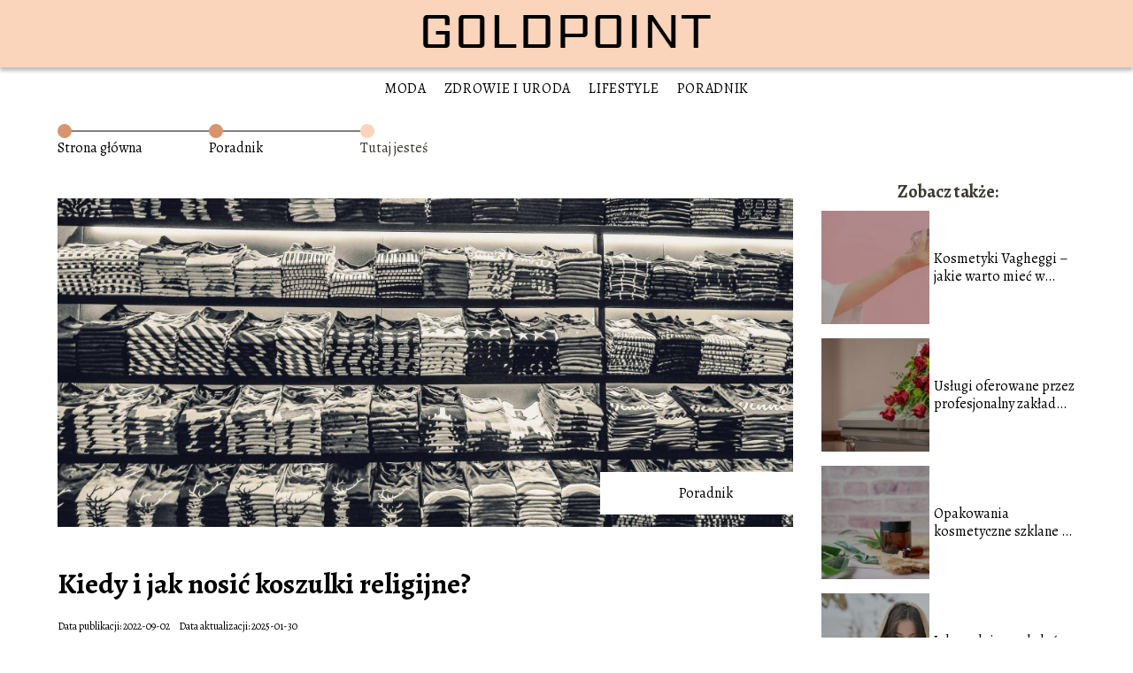

--- FILE ---
content_type: text/html; charset=UTF-8
request_url: https://www.goldpoint.com.pl/kiedy-i-jak-nosic-koszulki-religijne/
body_size: 8493
content:
<!DOCTYPE html>
<html lang="pl-PL">
<head>
    <title>Kiedy i jak nosić koszulki religijne?</title>
        <meta charset="UTF-8" />
    <meta name="viewport" content="width=device-width, initial-scale=1" />
    <meta name="description" content="Dla jednych są wyrazem głębokiej wiary, innym pozwalają lepiej identyfikować się z grupą, do której przynależą.">
    <link rel="preconnect" href="https://fonts.googleapis.com">
<link rel="preconnect" href="https://fonts.gstatic.com" crossorigin>
<link href="https://fonts.googleapis.com/css2?family=Alegreya:ital,wght@0,400..900;1,400..900&display=swap" rel="stylesheet">
    <style>:root{--dark-filter-image: brightness(70%);--primary-color: #F2B892;--secondary-color: #D8956D;--tertiary-color: #FAD5BB;--quaternary-color: #53535399;--image-radius: 0px;--background-radius: 0px;--btn-radius: 0px;--font-size-small: 12px;--font-size-medium: 16px;--font-size-big: 20px;--font-size-XXL: 32px;--font-color-1: #FFFFFF;--font-color-2: #000000;--font-color-3: #FFFFFF;--dark-background: rgba(0, 0, 0, 0.5);--font-family: 'Alegreya', sans-serif;}</style>    <meta name='robots' content='max-image-preview:large' />
<meta name="author" content="redakcja-goldpoint-com-pl">
<meta name="article:published_time" content="2022-09-02T08:07:17+02:00">
<meta name="article:modified_time" content="2025-01-30T17:22:02+01:00">
<link rel='dns-prefetch' href='//s.w.org' />
<script type="text/javascript">
window._wpemojiSettings = {"baseUrl":"https:\/\/s.w.org\/images\/core\/emoji\/14.0.0\/72x72\/","ext":".png","svgUrl":"https:\/\/s.w.org\/images\/core\/emoji\/14.0.0\/svg\/","svgExt":".svg","source":{"concatemoji":"https:\/\/www.goldpoint.com.pl\/wp-includes\/js\/wp-emoji-release.min.js?ver=6.0.6"}};
/*! This file is auto-generated */
!function(e,a,t){var n,r,o,i=a.createElement("canvas"),p=i.getContext&&i.getContext("2d");function s(e,t){var a=String.fromCharCode,e=(p.clearRect(0,0,i.width,i.height),p.fillText(a.apply(this,e),0,0),i.toDataURL());return p.clearRect(0,0,i.width,i.height),p.fillText(a.apply(this,t),0,0),e===i.toDataURL()}function c(e){var t=a.createElement("script");t.src=e,t.defer=t.type="text/javascript",a.getElementsByTagName("head")[0].appendChild(t)}for(o=Array("flag","emoji"),t.supports={everything:!0,everythingExceptFlag:!0},r=0;r<o.length;r++)t.supports[o[r]]=function(e){if(!p||!p.fillText)return!1;switch(p.textBaseline="top",p.font="600 32px Arial",e){case"flag":return s([127987,65039,8205,9895,65039],[127987,65039,8203,9895,65039])?!1:!s([55356,56826,55356,56819],[55356,56826,8203,55356,56819])&&!s([55356,57332,56128,56423,56128,56418,56128,56421,56128,56430,56128,56423,56128,56447],[55356,57332,8203,56128,56423,8203,56128,56418,8203,56128,56421,8203,56128,56430,8203,56128,56423,8203,56128,56447]);case"emoji":return!s([129777,127995,8205,129778,127999],[129777,127995,8203,129778,127999])}return!1}(o[r]),t.supports.everything=t.supports.everything&&t.supports[o[r]],"flag"!==o[r]&&(t.supports.everythingExceptFlag=t.supports.everythingExceptFlag&&t.supports[o[r]]);t.supports.everythingExceptFlag=t.supports.everythingExceptFlag&&!t.supports.flag,t.DOMReady=!1,t.readyCallback=function(){t.DOMReady=!0},t.supports.everything||(n=function(){t.readyCallback()},a.addEventListener?(a.addEventListener("DOMContentLoaded",n,!1),e.addEventListener("load",n,!1)):(e.attachEvent("onload",n),a.attachEvent("onreadystatechange",function(){"complete"===a.readyState&&t.readyCallback()})),(e=t.source||{}).concatemoji?c(e.concatemoji):e.wpemoji&&e.twemoji&&(c(e.twemoji),c(e.wpemoji)))}(window,document,window._wpemojiSettings);
</script>
<style type="text/css">
img.wp-smiley,
img.emoji {
	display: inline !important;
	border: none !important;
	box-shadow: none !important;
	height: 1em !important;
	width: 1em !important;
	margin: 0 0.07em !important;
	vertical-align: -0.1em !important;
	background: none !important;
	padding: 0 !important;
}
</style>
	<link rel='stylesheet' id='wp-block-library-css'  href='https://www.goldpoint.com.pl/wp-includes/css/dist/block-library/style.min.css?ver=6.0.6' type='text/css' media='all' />
<style id='global-styles-inline-css' type='text/css'>
body{--wp--preset--color--black: #000000;--wp--preset--color--cyan-bluish-gray: #abb8c3;--wp--preset--color--white: #ffffff;--wp--preset--color--pale-pink: #f78da7;--wp--preset--color--vivid-red: #cf2e2e;--wp--preset--color--luminous-vivid-orange: #ff6900;--wp--preset--color--luminous-vivid-amber: #fcb900;--wp--preset--color--light-green-cyan: #7bdcb5;--wp--preset--color--vivid-green-cyan: #00d084;--wp--preset--color--pale-cyan-blue: #8ed1fc;--wp--preset--color--vivid-cyan-blue: #0693e3;--wp--preset--color--vivid-purple: #9b51e0;--wp--preset--gradient--vivid-cyan-blue-to-vivid-purple: linear-gradient(135deg,rgba(6,147,227,1) 0%,rgb(155,81,224) 100%);--wp--preset--gradient--light-green-cyan-to-vivid-green-cyan: linear-gradient(135deg,rgb(122,220,180) 0%,rgb(0,208,130) 100%);--wp--preset--gradient--luminous-vivid-amber-to-luminous-vivid-orange: linear-gradient(135deg,rgba(252,185,0,1) 0%,rgba(255,105,0,1) 100%);--wp--preset--gradient--luminous-vivid-orange-to-vivid-red: linear-gradient(135deg,rgba(255,105,0,1) 0%,rgb(207,46,46) 100%);--wp--preset--gradient--very-light-gray-to-cyan-bluish-gray: linear-gradient(135deg,rgb(238,238,238) 0%,rgb(169,184,195) 100%);--wp--preset--gradient--cool-to-warm-spectrum: linear-gradient(135deg,rgb(74,234,220) 0%,rgb(151,120,209) 20%,rgb(207,42,186) 40%,rgb(238,44,130) 60%,rgb(251,105,98) 80%,rgb(254,248,76) 100%);--wp--preset--gradient--blush-light-purple: linear-gradient(135deg,rgb(255,206,236) 0%,rgb(152,150,240) 100%);--wp--preset--gradient--blush-bordeaux: linear-gradient(135deg,rgb(254,205,165) 0%,rgb(254,45,45) 50%,rgb(107,0,62) 100%);--wp--preset--gradient--luminous-dusk: linear-gradient(135deg,rgb(255,203,112) 0%,rgb(199,81,192) 50%,rgb(65,88,208) 100%);--wp--preset--gradient--pale-ocean: linear-gradient(135deg,rgb(255,245,203) 0%,rgb(182,227,212) 50%,rgb(51,167,181) 100%);--wp--preset--gradient--electric-grass: linear-gradient(135deg,rgb(202,248,128) 0%,rgb(113,206,126) 100%);--wp--preset--gradient--midnight: linear-gradient(135deg,rgb(2,3,129) 0%,rgb(40,116,252) 100%);--wp--preset--duotone--dark-grayscale: url('#wp-duotone-dark-grayscale');--wp--preset--duotone--grayscale: url('#wp-duotone-grayscale');--wp--preset--duotone--purple-yellow: url('#wp-duotone-purple-yellow');--wp--preset--duotone--blue-red: url('#wp-duotone-blue-red');--wp--preset--duotone--midnight: url('#wp-duotone-midnight');--wp--preset--duotone--magenta-yellow: url('#wp-duotone-magenta-yellow');--wp--preset--duotone--purple-green: url('#wp-duotone-purple-green');--wp--preset--duotone--blue-orange: url('#wp-duotone-blue-orange');--wp--preset--font-size--small: 13px;--wp--preset--font-size--medium: 20px;--wp--preset--font-size--large: 36px;--wp--preset--font-size--x-large: 42px;}.has-black-color{color: var(--wp--preset--color--black) !important;}.has-cyan-bluish-gray-color{color: var(--wp--preset--color--cyan-bluish-gray) !important;}.has-white-color{color: var(--wp--preset--color--white) !important;}.has-pale-pink-color{color: var(--wp--preset--color--pale-pink) !important;}.has-vivid-red-color{color: var(--wp--preset--color--vivid-red) !important;}.has-luminous-vivid-orange-color{color: var(--wp--preset--color--luminous-vivid-orange) !important;}.has-luminous-vivid-amber-color{color: var(--wp--preset--color--luminous-vivid-amber) !important;}.has-light-green-cyan-color{color: var(--wp--preset--color--light-green-cyan) !important;}.has-vivid-green-cyan-color{color: var(--wp--preset--color--vivid-green-cyan) !important;}.has-pale-cyan-blue-color{color: var(--wp--preset--color--pale-cyan-blue) !important;}.has-vivid-cyan-blue-color{color: var(--wp--preset--color--vivid-cyan-blue) !important;}.has-vivid-purple-color{color: var(--wp--preset--color--vivid-purple) !important;}.has-black-background-color{background-color: var(--wp--preset--color--black) !important;}.has-cyan-bluish-gray-background-color{background-color: var(--wp--preset--color--cyan-bluish-gray) !important;}.has-white-background-color{background-color: var(--wp--preset--color--white) !important;}.has-pale-pink-background-color{background-color: var(--wp--preset--color--pale-pink) !important;}.has-vivid-red-background-color{background-color: var(--wp--preset--color--vivid-red) !important;}.has-luminous-vivid-orange-background-color{background-color: var(--wp--preset--color--luminous-vivid-orange) !important;}.has-luminous-vivid-amber-background-color{background-color: var(--wp--preset--color--luminous-vivid-amber) !important;}.has-light-green-cyan-background-color{background-color: var(--wp--preset--color--light-green-cyan) !important;}.has-vivid-green-cyan-background-color{background-color: var(--wp--preset--color--vivid-green-cyan) !important;}.has-pale-cyan-blue-background-color{background-color: var(--wp--preset--color--pale-cyan-blue) !important;}.has-vivid-cyan-blue-background-color{background-color: var(--wp--preset--color--vivid-cyan-blue) !important;}.has-vivid-purple-background-color{background-color: var(--wp--preset--color--vivid-purple) !important;}.has-black-border-color{border-color: var(--wp--preset--color--black) !important;}.has-cyan-bluish-gray-border-color{border-color: var(--wp--preset--color--cyan-bluish-gray) !important;}.has-white-border-color{border-color: var(--wp--preset--color--white) !important;}.has-pale-pink-border-color{border-color: var(--wp--preset--color--pale-pink) !important;}.has-vivid-red-border-color{border-color: var(--wp--preset--color--vivid-red) !important;}.has-luminous-vivid-orange-border-color{border-color: var(--wp--preset--color--luminous-vivid-orange) !important;}.has-luminous-vivid-amber-border-color{border-color: var(--wp--preset--color--luminous-vivid-amber) !important;}.has-light-green-cyan-border-color{border-color: var(--wp--preset--color--light-green-cyan) !important;}.has-vivid-green-cyan-border-color{border-color: var(--wp--preset--color--vivid-green-cyan) !important;}.has-pale-cyan-blue-border-color{border-color: var(--wp--preset--color--pale-cyan-blue) !important;}.has-vivid-cyan-blue-border-color{border-color: var(--wp--preset--color--vivid-cyan-blue) !important;}.has-vivid-purple-border-color{border-color: var(--wp--preset--color--vivid-purple) !important;}.has-vivid-cyan-blue-to-vivid-purple-gradient-background{background: var(--wp--preset--gradient--vivid-cyan-blue-to-vivid-purple) !important;}.has-light-green-cyan-to-vivid-green-cyan-gradient-background{background: var(--wp--preset--gradient--light-green-cyan-to-vivid-green-cyan) !important;}.has-luminous-vivid-amber-to-luminous-vivid-orange-gradient-background{background: var(--wp--preset--gradient--luminous-vivid-amber-to-luminous-vivid-orange) !important;}.has-luminous-vivid-orange-to-vivid-red-gradient-background{background: var(--wp--preset--gradient--luminous-vivid-orange-to-vivid-red) !important;}.has-very-light-gray-to-cyan-bluish-gray-gradient-background{background: var(--wp--preset--gradient--very-light-gray-to-cyan-bluish-gray) !important;}.has-cool-to-warm-spectrum-gradient-background{background: var(--wp--preset--gradient--cool-to-warm-spectrum) !important;}.has-blush-light-purple-gradient-background{background: var(--wp--preset--gradient--blush-light-purple) !important;}.has-blush-bordeaux-gradient-background{background: var(--wp--preset--gradient--blush-bordeaux) !important;}.has-luminous-dusk-gradient-background{background: var(--wp--preset--gradient--luminous-dusk) !important;}.has-pale-ocean-gradient-background{background: var(--wp--preset--gradient--pale-ocean) !important;}.has-electric-grass-gradient-background{background: var(--wp--preset--gradient--electric-grass) !important;}.has-midnight-gradient-background{background: var(--wp--preset--gradient--midnight) !important;}.has-small-font-size{font-size: var(--wp--preset--font-size--small) !important;}.has-medium-font-size{font-size: var(--wp--preset--font-size--medium) !important;}.has-large-font-size{font-size: var(--wp--preset--font-size--large) !important;}.has-x-large-font-size{font-size: var(--wp--preset--font-size--x-large) !important;}
</style>
<link rel='stylesheet' id='tp_theme_maker_style-css'  href='https://www.goldpoint.com.pl/wp-content/themes/tp-wordpress-theme/assets/css/styles.css?ver=6.0.6' type='text/css' media='all' />
<script type='text/javascript' src='https://www.goldpoint.com.pl/wp-content/themes/tp-wordpress-theme/assets/js/scripts.js?ver=0.1.1' id='tp_theme_maker_style-js'></script>
<link rel="https://api.w.org/" href="https://www.goldpoint.com.pl/wp-json/" /><link rel="alternate" type="application/json" href="https://www.goldpoint.com.pl/wp-json/wp/v2/posts/216" /><link rel="EditURI" type="application/rsd+xml" title="RSD" href="https://www.goldpoint.com.pl/xmlrpc.php?rsd" />
<link rel="wlwmanifest" type="application/wlwmanifest+xml" href="https://www.goldpoint.com.pl/wp-includes/wlwmanifest.xml" /> 
<meta name="generator" content="WordPress 6.0.6" />
<link rel="canonical" href="https://www.goldpoint.com.pl/kiedy-i-jak-nosic-koszulki-religijne/" />
<link rel='shortlink' href='https://www.goldpoint.com.pl/?p=216' />
<link rel="alternate" type="application/json+oembed" href="https://www.goldpoint.com.pl/wp-json/oembed/1.0/embed?url=https%3A%2F%2Fwww.goldpoint.com.pl%2Fkiedy-i-jak-nosic-koszulki-religijne%2F" />
<link rel="alternate" type="text/xml+oembed" href="https://www.goldpoint.com.pl/wp-json/oembed/1.0/embed?url=https%3A%2F%2Fwww.goldpoint.com.pl%2Fkiedy-i-jak-nosic-koszulki-religijne%2F&#038;format=xml" />
<link rel="icon" href="https://www.goldpoint.com.pl/wp-content/uploads/2019/12/goldpointfavicon-150x150.png" sizes="32x32" />
<link rel="icon" href="https://www.goldpoint.com.pl/wp-content/uploads/2019/12/goldpointfavicon.png" sizes="192x192" />
<link rel="apple-touch-icon" href="https://www.goldpoint.com.pl/wp-content/uploads/2019/12/goldpointfavicon.png" />
<meta name="msapplication-TileImage" content="https://www.goldpoint.com.pl/wp-content/uploads/2019/12/goldpointfavicon.png" />
</head>
<body>

<div data-ad-ignore="true">
    <div class="header3">
        <div class="header3__logo-container styleC">
            <a class="header3__logo " href="https://www.goldpoint.com.pl">
                <img  src="https://www.goldpoint.com.pl/wp-content/uploads/2025/05/goldpoint-logo.webp" data-src="https://www.goldpoint.com.pl/wp-content/uploads/2025/05/goldpoint-logo.webp" alt="Logo goldpoint.com.pl">
            </a>
        </div>


        <div class="menu-nav hidden">
            <svg class="menu-button arrow-down">
                <use xlink:href="https://www.goldpoint.com.pl/wp-content/themes/tp-wordpress-theme/assets/img/sprite.svg#icon-chevron-small-right"></use>
            </svg>

		    <ul class="menu-nav-list hidden"><li id="menu-item-130" class="menu-item menu-item-type-taxonomy menu-item-object-category menu-item-130 header3__menu--el"><a href="https://www.goldpoint.com.pl/category/moda/">Moda</a></li>
<li id="menu-item-131" class="menu-item menu-item-type-taxonomy menu-item-object-category menu-item-131 header3__menu--el"><a href="https://www.goldpoint.com.pl/category/zdrowie-i-uroda/">Zdrowie i uroda</a></li>
<li id="menu-item-132" class="menu-item menu-item-type-taxonomy menu-item-object-category menu-item-132 header3__menu--el"><a href="https://www.goldpoint.com.pl/category/lifestyle/">Lifestyle</a></li>
<li id="menu-item-186" class="menu-item menu-item-type-taxonomy menu-item-object-category current-post-ancestor current-menu-parent current-post-parent menu-item-186 header3__menu--el"><a href="https://www.goldpoint.com.pl/category/poradnik/">Poradnik</a></li>
</ul>        </div>
	    <div class="header3__menu "><ul class="header3__menu--list"><li class="menu-item menu-item-type-taxonomy menu-item-object-category menu-item-130 header3__menu--el"><a href="https://www.goldpoint.com.pl/category/moda/">Moda</a></li>
<li class="menu-item menu-item-type-taxonomy menu-item-object-category menu-item-131 header3__menu--el"><a href="https://www.goldpoint.com.pl/category/zdrowie-i-uroda/">Zdrowie i uroda</a></li>
<li class="menu-item menu-item-type-taxonomy menu-item-object-category menu-item-132 header3__menu--el"><a href="https://www.goldpoint.com.pl/category/lifestyle/">Lifestyle</a></li>
<li class="menu-item menu-item-type-taxonomy menu-item-object-category current-post-ancestor current-menu-parent current-post-parent menu-item-186 header3__menu--el"><a href="https://www.goldpoint.com.pl/category/poradnik/">Poradnik</a></li>
</ul></div>    </div>



</div>
        <div style="width: 90%;max-width: 1150px;margin: auto; z-index: 1; padding-right: 20%">
            <section style="line-height: 1.5" class="article-a2__dots">
                <div class="article-a2__dots--dot">
                    <span class="article-a2__dots--title"><a
                                href="https://www.goldpoint.com.pl">Strona główna</a></span>
                </div>
                <div class="article-a2__dots--dot">
                <span class="article-a2__dots--title"><a
                            href="https://www.goldpoint.com.pl/category/poradnik/">Poradnik</a> </span>
                </div>
                <div class="article-a2__dots--dot">
                    <span class="article-a2__dots--title">Tutaj jesteś</span>
                </div>
            </section>
        </div>
	<main class="main-a3">


    <section class="article-a3 component">
        <div class="header-a3 component">


            <span class="header-a3__category">Poradnik</span>
            <span class="header-a3__image-wrapper">
            <picture>
                 <source media="(max-width: 799px)"
                         srcset="https://www.goldpoint.com.pl/wp-content/uploads/2022/09/t-shirts-2731768_1920-300x134.jpg"/>
                 <source media="(min-width: 800px)"
                         srcset="https://www.goldpoint.com.pl/wp-content/uploads/2022/09/t-shirts-2731768_1920-1024x458.jpg"/>
            <img class="header-a3__image lazy-img uw-a3"
                 src="https://www.goldpoint.com.pl/wp-content/uploads/2022/09/t-shirts-2731768_1920-150x150.jpg"
                 data-src="https://www.goldpoint.com.pl/wp-content/uploads/2022/09/t-shirts-2731768_1920-1024x458.jpg"
                 alt="koszulki religijne">
             </picture>
        </span>

            <div class="icon header-a3"></div>
        </div>
        <article id="article" class="article-a3__text">
            <h1 class="article-a3__title">Kiedy i jak nosić koszulki religijne?</h1>
            <div style="display: flex; justify-content: left">
                <span class="article-a3__date">Data publikacji: 2022-09-02</span>
	                                <span class="article-a3__date">Data aktualizacji: 2025-01-30 </span>
	                        </div>


            <p>Dla jednych są wyrazem głębokiej wiary, innym pozwalają lepiej identyfikować się z grupą, do której przynależą. Koszulki religijne, bo o nich mowa, nie są tak szeroko dostępne, jak zwykłe modele t-shirtów. Wręcz przeciwnie, czasami aż trudno kupić dobrej jakości koszulkę, która jednocześnie prezentowałaby znane nam dobrze wartości. Jak nosić koszulki religijne i gdzie można je kupić?</p>
<!-- /wp:paragraph -->

<!-- wp:heading -->
<h2><em><strong>Z powagą, lecz wygodnie</strong></em></h2>
<!-- /wp:heading -->

<!-- wp:paragraph -->
<p>Koszulki religijne nie wymagają żadnych specjalnych dodatków &#8211; nosimy je tak samo, jak zwykłe t-shirty, w towarzystwie długich bądź krótszych spodni, a także bluz czy swetrów. Ważne, aby ubiór był estetyczny, schludny i w miarę reprezentatywny. Większość z nas zwraca również dużą uwagę na wygodę &#8211; rzeczywiście, koszulki z motywami religijnymi można nosić tak, żeby było nam przede wszystkim wygodnie. Co do zasady, nie ubieramy ich na co dzień, chociaż są i tacy, którzy w ten sposób prezentują swoją wiarę i głębokie przywiązanie do niej. Z formalnego punktu widzenia nie ma przeciwwskazań, aby zakładać koszulki religijne w tak zwane dni powszednie, choć w niektórych zakładach pracy obowiązywać może neutralność religijna, do której oczywiście należy się stosować. Najczęściej koszulki z motywami religijnymi kupowane są przez większe grupy, na przykład różnego typu koła działające przy parafii. W ten sposób manifestują oni swoją przynależność do grupy, a jednocześnie wiarę. Tego typu koszulki mogą być noszone na przykład w czasie rekolekcji czy innego rodzaju wydarzeń o charakterze religijnym.</p>
<!-- /wp:paragraph -->

<!-- wp:heading -->
<h2><em><strong>Gdzie kupić dobrej jakości koszulki religijne?</strong></em></h2>
<!-- /wp:heading -->

<!-- wp:paragraph -->
<p>Zakup wysokiej klasy koszulek religijnych nie jest łatwym zadaniem. Powodem jest fakt, iż nie są one szeroko dostępne w sklepach stacjonarnych, w przeciwieństwie do zwyczajnych t-shirtów. Niemniej jednak tego typu ubrania możemy zakupić w sklepie internetowym, który zajmuje się sprzedażą koszulek różnego rodzaju, w tym również z motywami religijnymi. Dzięki temu możemy nabyć dowolną ilość sztuk (co jest istotne zwłaszcza, jeśli zamawiamy koszulki dla większej grupy) w odpowiednich rozmiarach. Warto mieć na uwadze, że <a href="https://artkoszulka.pl/pl/series/religijne-77.html"><u>koszulki religijne</u></a> dostępne w sklepie internetowym charakteryzuje wysoka jakość wykonania, przez co mogą nam one posłużyć przez dłuższy czas. Nie mechacą się, ich kolory nie blakną, a materiał nie rozciąga się już po pierwszym praniu. Jest to niezmiernie istotna kwestia, bowiem zdarza się, że koszulki tematyczne wykonywane są w sposób niedbały, jednocześnie prezentując bardzo niską jakość i nie nadając się do dłuższego użytkowania. </p>
<!-- /wp:paragraph -->        </article>
        <div class="icon main-a3"></div>
    </section>

    <aside class="sidebar-a3 component">
        <span class="icon sidebar-a3"></span>
        <p class="sidebar-a3__title">Zobacz także:</p>
            <div class="sidebar-a1__slide">
            <span class="sidebar-a1__image-wrapper">
                <a href="https://www.goldpoint.com.pl/kosmetyki-vagheggi-jakie-warto-miec-w-swojej-kolekcji/">
                    <picture>
                         <source media="(max-width: 799px)"
                                 srcset="https://www.goldpoint.com.pl/wp-content/uploads/2024/04/58f4fe50-64ed-43a0-905f-1d0442f0f755-150x150.webp"/>
                        <source media="(min-width: 800px)"
                                srcset="https://www.goldpoint.com.pl/wp-content/uploads/2024/04/58f4fe50-64ed-43a0-905f-1d0442f0f755-300x200.webp"/>

                        <img class="sidebar-a1__image lazy-img horizontal-sidebar-a1"
                             src=""
                             data-src="https://www.goldpoint.com.pl/wp-content/uploads/2024/04/58f4fe50-64ed-43a0-905f-1d0442f0f755-300x200.webp"
                             alt="">
                    </picture>
                </a>

            </span>
        <p class="sidebar-a1__slide--title"><a title="Kosmetyki Vagheggi – jakie warto mieć w swojej kolekcji?" class="text-one-line" href="https://www.goldpoint.com.pl/kosmetyki-vagheggi-jakie-warto-miec-w-swojej-kolekcji/">Kosmetyki Vagheggi – jakie warto mieć w swojej kolekcji?</a></p>
    </div>


    <div class="sidebar-a1__slide">
            <span class="sidebar-a1__image-wrapper">
                <a href="https://www.goldpoint.com.pl/uslugi-oferowane-przez-profesjonalny-zaklad-pogrzebowy-sa-roznorodne/">
                    <picture>
                         <source media="(max-width: 799px)"
                                 srcset="https://www.goldpoint.com.pl/wp-content/uploads/2023/10/uslugi-pogrzebowe-warszawa-2-150x150.jpg"/>
                        <source media="(min-width: 800px)"
                                srcset="https://www.goldpoint.com.pl/wp-content/uploads/2023/10/uslugi-pogrzebowe-warszawa-2-300x169.jpg"/>

                        <img class="sidebar-a1__image lazy-img uw-sidebar-a1"
                             src=""
                             data-src="https://www.goldpoint.com.pl/wp-content/uploads/2023/10/uslugi-pogrzebowe-warszawa-2-300x169.jpg"
                             alt="">
                    </picture>
                </a>

            </span>
        <p class="sidebar-a1__slide--title"><a title="Usługi oferowane przez profesjonalny zakład pogrzebowy są różnorodne" class="text-one-line" href="https://www.goldpoint.com.pl/uslugi-oferowane-przez-profesjonalny-zaklad-pogrzebowy-sa-roznorodne/">Usługi oferowane przez profesjonalny zakład pogrzebowy są różnorodne</a></p>
    </div>


    <div class="sidebar-a1__slide">
            <span class="sidebar-a1__image-wrapper">
                <a href="https://www.goldpoint.com.pl/opakowania-kosmetyczne-szklane-czy-warto-sie-na-nie-zdecydowac/">
                    <picture>
                         <source media="(max-width: 799px)"
                                 srcset="https://www.goldpoint.com.pl/wp-content/uploads/2023/01/20230104094753_download-150x150.jpg"/>
                        <source media="(min-width: 800px)"
                                srcset="https://www.goldpoint.com.pl/wp-content/uploads/2023/01/20230104094753_download-300x200.jpg"/>

                        <img class="sidebar-a1__image lazy-img horizontal-sidebar-a1"
                             src=""
                             data-src="https://www.goldpoint.com.pl/wp-content/uploads/2023/01/20230104094753_download-300x200.jpg"
                             alt="">
                    </picture>
                </a>

            </span>
        <p class="sidebar-a1__slide--title"><a title="Opakowania kosmetyczne szklane — czy warto się na nie zdecydować?" class="text-one-line" href="https://www.goldpoint.com.pl/opakowania-kosmetyczne-szklane-czy-warto-sie-na-nie-zdecydowac/">Opakowania kosmetyczne szklane — czy warto się na nie zdecydować?</a></p>
    </div>


    <div class="sidebar-a1__slide">
            <span class="sidebar-a1__image-wrapper">
                <a href="https://www.goldpoint.com.pl/jak-modnie-wygladac-zima-tylko-pewne-rady/">
                    <picture>
                         <source media="(max-width: 799px)"
                                 srcset="https://www.goldpoint.com.pl/wp-content/uploads/2022/11/glowne_20221123124719_download-150x150.jpg"/>
                        <source media="(min-width: 800px)"
                                srcset="https://www.goldpoint.com.pl/wp-content/uploads/2022/11/glowne_20221123124719_download-300x200.jpg"/>

                        <img class="sidebar-a1__image lazy-img horizontal-sidebar-a1"
                             src=""
                             data-src="https://www.goldpoint.com.pl/wp-content/uploads/2022/11/glowne_20221123124719_download-300x200.jpg"
                             alt="">
                    </picture>
                </a>

            </span>
        <p class="sidebar-a1__slide--title"><a title="Jak modnie wyglądać zimą? Tylko pewne rady!" class="text-one-line" href="https://www.goldpoint.com.pl/jak-modnie-wygladac-zima-tylko-pewne-rady/">Jak modnie wyglądać zimą? Tylko pewne rady!</a></p>
    </div>





    </aside>
</main>
<div class="author-1 component">

        <div class="author-1__info">
            <p class="author-1__info--name">Redakcja goldpoint.com.pl</p>
            <p class="author-1__info--about">Zespół redakcyjny goldpoint.com.pl z pasją śledzi świat mody i najnowsze trendy. Chcemy dzielić się naszą wiedzą z czytelnikami, sprawiając, że nawet zawiłości modowe stają się proste i zrozumiałe. Moda to nasza pasja, którą chcemy przekazać każdemu!</p>
        </div>


    <svg class="icon author-1">
        <use xlink:href="https://www.goldpoint.com.pl/wp-content/themes/tp-wordpress-theme/assets/img/sprite.svg#icon-arrow-3-left"></use>
    </svg>
</div>
    <section class="suggestions-a3 component">
        <span class="suggestions-a3 icon"></span>
        <p class="suggestions-a3__title">Może Cię również zainteresować</p>
        <div class="suggestions-a3__container">
                            <div class="suggestions-a3__slide">
        <span class="suggestions-a3__wrapper">
            <a href="https://www.goldpoint.com.pl/jakie-spodnie-zalozyc-do-granatowej-marynarki/">
                <picture>
                 <source media="(max-width: 799px)"
                         srcset="https://images.goldpoint.com.pl/2024/07/30cb98ed-4ee7-462f-86d1-a3f384e259a3-150x150.webp"/>
                 <source media="(min-width: 800px)"
                         srcset="https://images.goldpoint.com.pl/2024/07/30cb98ed-4ee7-462f-86d1-a3f384e259a3-300x300.webp"/>
                <img class="suggestions-a3__image lazy-img square-a3"
                     src=""
                     data-src="https://images.goldpoint.com.pl/2024/07/30cb98ed-4ee7-462f-86d1-a3f384e259a3-300x300.webp"
                     alt="">
             </picture>
            </a>

        </span>
                    <div class="suggestions-a3__description">
                        <p class="suggestions-a3__description--title">
                            <a title="Jakie spodnie założyć do granatowej marynarki?" class="text-one-line" href="https://www.goldpoint.com.pl/jakie-spodnie-zalozyc-do-granatowej-marynarki/">Jakie spodnie założyć do granatowej marynarki? </a></p>
                    </div>

                </div>

                            <div class="suggestions-a3__slide">
        <span class="suggestions-a3__wrapper">
            <a href="https://www.goldpoint.com.pl/kroplowka-z-witamina-c-hit-czy-kit/">
                <picture>
                 <source media="(max-width: 799px)"
                         srcset="https://www.goldpoint.com.pl/wp-content/uploads/2020/03/syringe-1884784_1280-150x150.jpg"/>
                 <source media="(min-width: 800px)"
                         srcset="https://www.goldpoint.com.pl/wp-content/uploads/2020/03/syringe-1884784_1280-300x180.jpg"/>
                <img class="suggestions-a3__image lazy-img horizontal-suggestions-a3"
                     src=""
                     data-src="https://www.goldpoint.com.pl/wp-content/uploads/2020/03/syringe-1884784_1280-300x180.jpg"
                     alt="">
             </picture>
            </a>

        </span>
                    <div class="suggestions-a3__description">
                        <p class="suggestions-a3__description--title">
                            <a title="Kroplówka z witaminą C – hit czy kit?" class="text-one-line" href="https://www.goldpoint.com.pl/kroplowka-z-witamina-c-hit-czy-kit/">Kroplówka z witaminą C – hit czy kit? </a></p>
                    </div>

                </div>

                    </div>
    </section>


<div class="contactUs1 grid-container component">
    <div class="contactUs1__container">
        <p class="contactUs1__title">Potrzebujesz więcej informacji?</p>
        <button class="contactUs1__btn"><a rel="nofollow" href="/kontakt/">NAPISZ DO NAS</a></button>
    </div>
    <span class="icon a1"></span>
</div>

<footer>
	
    <div class="footer">
        <div class="footer__container--logo">
            <a class="footer__logo" href="https://www.goldpoint.com.pl">
                <img src="https://www.goldpoint.com.pl/wp-content/uploads/2025/05/goldpoint-logo.webp" data-src="https://www.goldpoint.com.pl/wp-content/uploads/2025/05/goldpoint-logo.webp"
                     alt="Logo goldpoint.com.pl">
            </a>
            <p class="footer__logo--description">Goldpoint.com.pl to miejsce, gdzie znajdziesz najnowsze inspiracje ze świata mody. Oferujemy ciekawe artykuły na temat stylizacji, trendów i dodatków, które pomogą Ci wyrazić swój unikalny styl. Dołącz do naszej społeczności i odkryj, jak moda może wzbogacić Twoje życie!</p>
			<a class='footer__userLink' href='/author/redakcja-goldpoint-com-pl/'>Redakcja</a> <a rel = ”nofollow” class='footer__userLink' href='/kontakt/'>Kontakt</a>         </div>
        <div class="footer__category">
            <ul class="footer__category--list">
				
                    <p class="footer__category--title">Kategorie:</p>
					                        <li class="footer__category--list--item">
                            <a href="https://www.goldpoint.com.pl/category/lifestyle/">
								Lifestyle</a>
                        </li>
					                        <li class="footer__category--list--item">
                            <a href="https://www.goldpoint.com.pl/category/moda/">
								Moda</a>
                        </li>
					                        <li class="footer__category--list--item">
                            <a href="https://www.goldpoint.com.pl/category/poradnik/">
								Poradnik</a>
                        </li>
					                        <li class="footer__category--list--item">
                            <a href="https://www.goldpoint.com.pl/category/zdrowie-i-uroda/">
								Zdrowie i uroda</a>
                        </li>
					
            </ul>
        </div>
        <div class="footer__latest">
			
                <p class="footer__latest--title">Polecane:</p>
                <ul class="footer__latest--list">
					                        <li class="footer__latest--list--item">
                            <a href="https://www.goldpoint.com.pl/jak-miec-piekny-usmiech/">Jak mieć piękny uśmiech?</a>
                        </li>
					                        <li class="footer__latest--list--item">
                            <a href="https://www.goldpoint.com.pl/dodatki-w-stylizacji/">Dodatki w stylizacji</a>
                        </li>
					                        <li class="footer__latest--list--item">
                            <a href="https://www.goldpoint.com.pl/wybor-modnej-odziezy-damskiej/">Wybór modnej odzieży damskiej</a>
                        </li>
					                </ul>
			        </div>
    </div>

	<div class="privacy-nav"><ul class="privacy-nav-list"><li id="menu-item-266" class="footerMenuItem menu-item menu-item-type-custom menu-item-object-custom menu-item-266 privacy-nav-el"><a rel="nofollow" href="https://www.goldpoint.com.pl/privacy-policy/">Polityka prywatności</a></li>
<li id="menu-item-357" class="footerMenuItem menu-item menu-item-type-custom menu-item-object-custom menu-item-357 privacy-nav-el"><a href="https://www.goldpoint.com.pl/mapa-serwisu/">Mapa serwisu</a></li>
<li id="menu-item-393" class="footerMenuItem menu-item menu-item-type-custom menu-item-object-custom menu-item-393 privacy-nav-el"><a rel="nofollow" href="https://www.goldpoint.com.pl/regulamin/">Regulamin</a></li>
</ul></div>
</footer>

<script type="application/ld+json">
{
    "@context": "http://schema.org",
    "@type": "Article",
    "headline": "Kiedy i jak nosić koszulki religijne?",
    "datePublished": "2022-09-02T08:07:17+00:00",
    "dateModified": "2025-01-30T17:22:02+00:00",
    "mainEntityOfPage": {
        "@type": "WebPage",
        "@id": "https://www.goldpoint.com.pl/kiedy-i-jak-nosic-koszulki-religijne/"
    },
    "author": {
        "@type": "Person",
        "name": "1",
        "url": "",
        "sameAs": []
    },
    "publisher": {
        "@type": "Organization",
        "name": "goldpoint.com.pl",
        "logo": {
            "@type": "ImageObject",
            "url": "https://www.goldpoint.com.pl/wp-content/uploads/2019/12/goldpointfavicon.png"
        }
    },
    "articleSection": "Poradnik",
    "image": {
        "@type": "ImageObject",
        "url": "https://www.goldpoint.com.pl/wp-content/uploads/2022/09/t-shirts-2731768_1920-scaled.jpg",
        "width": 800,
        "height": 358
    },
    "description": ""
}
</script>



<script defer src="https://static.cloudflareinsights.com/beacon.min.js/vcd15cbe7772f49c399c6a5babf22c1241717689176015" integrity="sha512-ZpsOmlRQV6y907TI0dKBHq9Md29nnaEIPlkf84rnaERnq6zvWvPUqr2ft8M1aS28oN72PdrCzSjY4U6VaAw1EQ==" data-cf-beacon='{"version":"2024.11.0","token":"61775edf53a74ad48ae37a66736a6ba1","r":1,"server_timing":{"name":{"cfCacheStatus":true,"cfEdge":true,"cfExtPri":true,"cfL4":true,"cfOrigin":true,"cfSpeedBrain":true},"location_startswith":null}}' crossorigin="anonymous"></script>
</body>
</html>